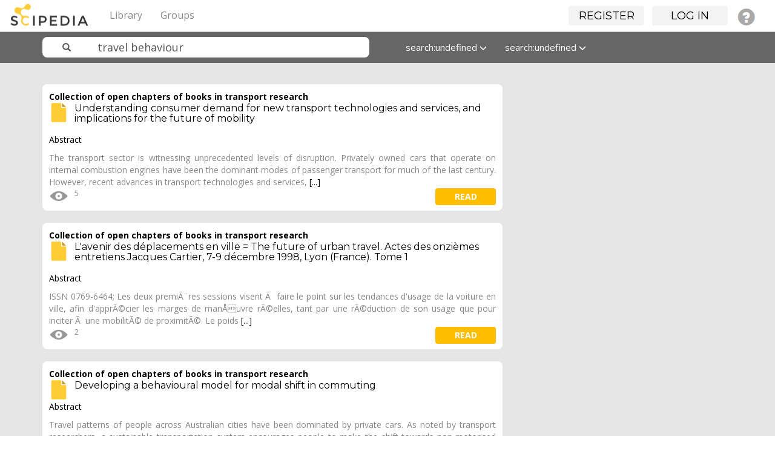

--- FILE ---
content_type: text/html; charset=UTF-8
request_url: https://www.scipedia.com/search?q=travel+behaviour&search_type=tags
body_size: 9403
content:
<!DOCTYPE html PUBLIC "-//W3C//DTD XHTML 1.0 Strict//EN" "http://www.w3.org/TR/xhtml1/DTD/xhtml1-strict.dtd">
<html xmlns="http://www.w3.org/1999/xhtml" xml:lang="en" lang="en">
<head>
<title>Results for &quot;travel behaviour&quot; : Scipedia</title><meta http-equiv="Content-Type" content="text/html; charset=utf-8"><meta name="description"><meta name="viewport" content="width=device-width, initial-scale=1"><meta name="mobile-web-app-capable" content="yes"><meta name="apple-mobile-web-app-capable" content="yes"><meta name="charset" content="utf-8"><meta name="X-UA-Compatible" content="IE=edge"><link rel="apple-touch-icon" href="https://www.scipedia.com/cache/1762854628/default/favicon/favicon-128.png"><link rel="icon" href="https://www.scipedia.com/cache/1762854628/default/favicon/favicon.ico"><link rel="icon" sizes="16x16 32x32 48x48 64x64 128x128" type="image/svg+xml" href="https://www.scipedia.com/cache/1762854628/default/favicon/favicon.svg"><link rel="icon" sizes="16x16" type="image/png" href="https://www.scipedia.com/cache/1762854628/default/favicon/favicon-16.png"><link rel="icon" sizes="32x32" type="image/png" href="https://www.scipedia.com/cache/1762854628/default/favicon/favicon-32.png"><link rel="icon" sizes="64x64" type="image/png" href="https://www.scipedia.com/cache/1762854628/default/favicon/favicon-64.png"><link rel="icon" sizes="128x128" type="image/png" href="https://www.scipedia.com/cache/1762854628/default/favicon/favicon-128.png"><link rel="alternative" type="application/rss+xml" title="RSS" href="https://www.scipedia.com/search?q=travel+behaviour&amp;search_type=tags&amp;view=rss"><link rel="manifest" href="https://www.scipedia.com/manifest.json"><link rel="stylesheet" href="https://www.scipedia.com/mod/twitter_bootstrap/vendors/bootstrap/css/bootstrap-theme.min.css"><link rel="stylesheet" href="https://www.scipedia.com/mod/twitter_bootstrap/vendors/bootstrap-select/css/bootstrap-select.min.css"><link rel="stylesheet" href="https://www.scipedia.com/cache/1762854628/default/font-awesome/css/font-awesome.css"><link rel="stylesheet" href="https://www.scipedia.com/cache/1762854628/default/elgg.css"><link rel="stylesheet" href="https://www.scipedia.com/mod/twitter_bootstrap/vendors/bootstrap/css/bootstrap.min.css"><link rel="stylesheet" href="https://www.scipedia.com/mod/sciepedia/vendors/css/custom.css"><link rel="stylesheet" href="https://www.scipedia.com/mod/sciepedia/vendors/css/magicsuggest-min.css"><script>
		require = function () {
		// handled in the view "elgg.js"
		_require_queue.push(arguments);
	};
	_require_queue = [];
</script>

</head>
<body>
	<nav class="navbar navbar-sciepedia navbar-fixed-top" role="navigation">
      <div class="navbar-header pull-left">
         <a class="navbar-brand" href="https://www.scipedia.com/">
	        <img alt="Scipedia" class="navbar-brand-logo hidden-xs hidden-lg" src="https://www.scipedia.com/mod/sciepedia/vendors/images/sc-logo38x38.png">
	        <img alt="Scipedia" class="navbar-brand-logo hidden-sm hidden-md" src="https://www.scipedia.com/mod/sciepedia/vendors/images/sc-logo104x38.png">
        </a>
	  </div>
	        		
		<div class="pull-right">
			<ul id="login_menu" class="nav navbar-nav hidden-xs"></ul>
		</div>
        		
		<div class="container">
			<div class="navbar-header">
				<button type="button" class="navbar-toggle" data-toggle="collapse" data-target=".topbar-menu-collapsible">
					<span class="sr-only">Toggle navigation</span>
					<span class="icon-bar"></span>
					<span class="icon-bar"></span>
					<span class="icon-bar"></span>
				</button>
			</div>
			<div class="navbar-collapse collapse topbar-menu-collapsible">
				<ul class="nav navbar-nav sciepedia-header-menu">
					<li class="elgg-menu-item-sciepedia-categories"><a href="https://www.scipedia.com/sciepedia_categories/all" class="elgg-menu-content">Library</a></li><li class="elgg-menu-item-sciepedia-groups"><a href="https://www.scipedia.com/groups/all" class="elgg-menu-content">Groups</a></li>
					
				</ul>
			</div><!--/.nav-collapse -->
		</div>
    </nav>

<nav class="navbar navbar-sciepedia-search  hidden-lg hidden-md hidden-sm">
	<div class="container">
		<div class="col-md-6 col-sm-6 col-xs-12 sciepedia-navbar-form">
			
<form id="search_form" class="navbar-form sciepedia-navbar-form" action="https://www.scipedia.com/search" method="get">
	<div class="input-group col-md-12 col-sm-12 col-xs-12">
		<span class="input-group-addon glyphicon glyphicon-search  icon-search-scipedia" id="sizing-addon2"></span>
		<input  name="q" placeholder="Search" type="text" name="q" class=" form-control form-sciepedia-search" autocapitalize="off" autocorrect="off" required="required" value="travel behaviour" aria-describedby="search-form" autocomplete="off">
	</div>
	
	<input type="hidden" name="entity_type" value="object" />	
	<input type="hidden" name="search_type" value="entities" />
	<input type="hidden" name="search_field" value="all" />
	<input type="hidden" name="search_order" value="featured-documents" />
	<input type="hidden" name="search_date" value="all-dates" />
	
</form>
		</div>
	</div>
</nav>	<div id="wrap">
	 			<div class="container" id="tbs-header" style="display:none;">
			<div class="row">
				<div class="col-md-12 elgg-page-header">
									</div>
			</div>
		</div>
		<!-- No container -->
		



    <nav class="navbar navbar-sciepedia-search navbar-fixed-top hidden-xs">
      <div class="container">
      		<div class="col-md-6 col-sm-6 col-xs-12 sciepedia-navbar-form">
      			
<form id="search_form" class="navbar-form sciepedia-navbar-form" action="https://www.scipedia.com/search" method="get">
	<div class="input-group col-md-12 col-sm-12 col-xs-12">
		<span class="input-group-addon glyphicon glyphicon-search  icon-search-scipedia" id="sizing-addon2"></span>
		<input  name="q" placeholder="Search" type="text" name="q" class=" form-control form-sciepedia-search" autocapitalize="off" autocorrect="off" required="required" value="travel behaviour" aria-describedby="search-form" autocomplete="off">
	</div>
	
	<input type="hidden" name="entity_type" value="object" />	
	<input type="hidden" name="search_type" value="entities" />
	<input type="hidden" name="search_field" value="all" />
	<input type="hidden" name="search_order" value="featured-documents" />
	<input type="hidden" name="search_date" value="all-dates" />
	
</form>
			</div>
			<div class="col-md-6 col-sm-6 col-xs-12 hidden-xs">
			 <ul class="nav navbar-nav">
			  <!-- <li class="dropdown">
			  		<a id="fields" href="#" class="dropdown-toggle" data-toggle="dropdown" role="button" aria-haspopup="true" aria-expanded="false">All fields <span class="glyphicon glyphicon-menu-down"></span></a>
					<ul class="dropdown-menu">
						<li><a id="all-fields" href="#">All fields</a></li>
						<li><a id="journal-field" href="#">Publication title</a></li>
						<li><a id="title-field" href="#">Document title</a></li>
						<li><a id="author-field" href="#">Author</a></li>
						<li><a id="fulltext-field" href="#">Full text</a></li>
						<li><a id="abstract-field" href="#">Abstract</a></li>
						<li><a id="keywords-field" href="#">Keywords</a></li>
						<li><a id="references-field" href="#">References</a></li>
					</ul>
			  </li> -->
			  <li class="dropdown">
			  		<a id="date" href="#" class="dropdown-toggle" data-toggle="dropdown" role="button" aria-haspopup="true" aria-expanded="false">All dates <span class="glyphicon glyphicon-menu-down"></span></a>
					<ul class="dropdown-menu">
						<li><a id="all-dates" href="#">All dates</a></li>
						<li><a id="this-year" href="#">This year</a></li>
						<li><a id="last-3months" href="#">Last 3 months</a></li>
						<li><a id="last-2years" href="#">Last 2 years</a></li>
						<li><a id="last-5years" href="#">Last 5 years</a></li>										
					</ul>
			  </li>
			  <li class="dropdown">
			  		<a id="order" href="#" class="dropdown-toggle" data-toggle="dropdown" role="button" aria-haspopup="true" aria-expanded="false">Featured <span class="glyphicon glyphicon-menu-down"></span></a>
					<ul id="searchbarfilter" class="dropdown-menu">
						<li><a id="featured-documents" href="#">Featured</a></li>
						<li><a id="latest" href="#">Latest</a></li>
						<li><a id="under-review" href="#">Under review</a></li>
						<li><a id="most-viewed" href="#">Most viewed</a></li>
						<li><a id="alphabetical" href="#">A-Z</a></li>
						<!-- <li><a id="most-bookmarked" href="#">Most bookmarked</a></li> -->
						<li><a id="most-rated" href="#">Most rated</a></li>	
					</ul>
			  </li>
			</ul>
				
			</div>
      </div>
    </nav><div class="sciepedia-search-base"><div class="container"><br/>
<div class="col-md-8 col-sm-12">
	<div class="row">
				<div class="panel panel-sciepedia-paper border-radius-4 top-margin-20">
			<div class="panel-heading">
				<a href="https://www.scipedia.com/sj/transport-open-books">Collection of open chapters of books in transport research</a>				<h2 class="no-top-margin font-16">
				<a href="https://www.scipedia.com/public/Vij_2019a">
					<img src="/mod/sciepedia/_graphics/articles.svg" class="pull-left right-margin-10" height="32px"/>
					Understanding consumer demand for new transport technologies and services, and implications for the future of mobility				</a>
				</h2>
			</div>
			<div class="panel-body">
				<div class="format font-14">
					<div id="scope_188593" style="display: none; z-index: 100; position: absolute;" class="description-hover-show description-hover"><p class="black-font">Abstract</p>The transport sector is witnessing unprecedented levels of disruption. Privately owned cars that operate on internal combustion engines have been the dominant modes of passenger transport for much of the last century. However, recent advances in transport technologies and services, such as the development of autonomous vehicles, the emergence of shared mobility services, and the commercialization of alternative fuel vehicle technologies, promise to revolutionise how humans travel. The implications are profound: some have predicted the end of private car dependent Western societies, others have portended greater suburbanization than has ever been observed before. If transport systems are to fulfil current and future needs of different subpopulations, and satisfy short and long-term societal objectives, it is imperative that we comprehend the many factors that shape individual behaviour. This chapter introduces the technologies and services most likely to disrupt prevailing practices in the transport sector. We review past studies that have examined current and future demand for these new technologies and services, and their likely short and long-term impacts on extant mobility patterns. We conclude with a summary of what these new technologies and services might mean for the future of mobility.</div><p class="black-font">Abstract</p>The transport sector is witnessing unprecedented levels of disruption. Privately owned cars that operate on internal combustion engines have been the dominant modes of passenger transport for much of the last century. However, recent advances in transport technologies and services, <a id="188593" class="description-hover">[...]</a>				</div>
				<ul class="horizontal-align no-padding no-margin">
				<li class="right-margin-10"><img data-toggle="tooltip" data-placement="bottom" title="Views" style="margin-top: -4px;" src="/mod/sciepedia/_graphics/icon_eye32x32.png"><span>5</span></li> 				<li class="pull-right"><a class="btn btn-sciepedia-view sciepedia-background-yellow pull-right" href="https://www.scipedia.com/public/Vij_2019a">read</a></li>
 				</ul>
			</div>
		</div>
				<div class="panel panel-sciepedia-paper border-radius-4 top-margin-20">
			<div class="panel-heading">
				<a href="https://www.scipedia.com/sj/transport-open-books">Collection of open chapters of books in transport research</a>				<h2 class="no-top-margin font-16">
				<a href="https://www.scipedia.com/public/Andan_et_al_1998a">
					<img src="/mod/sciepedia/_graphics/articles.svg" class="pull-left right-margin-10" height="32px"/>
					L'avenir des déplacements en ville = The future of urban travel. Actes des onzièmes entretiens Jacques Cartier, 7-9 décembre 1998, Lyon (France). Tome 1				</a>
				</h2>
			</div>
			<div class="panel-body">
				<div class="format font-14">
					<div id="scope_191006" style="display: none; z-index: 100; position: absolute;" class="description-hover-show description-hover"><p class="black-font">Abstract</p>ISSN 0769-6464; Les deux premiÃ¨res sessions visent Ã  faire le point sur les tendances d'usage de la voiture en ville, afin d'apprÃ©cier les marges de manÅuvre rÃ©elles, tant par une rÃ©duction de son usage que pour inciter Ã  une mobilitÃ© de proximitÃ©. Le poids du passÃ© (nature des tissus urbains, politiques de stationnement, etc.) peut-il Ãªtre rapidement contrecarrÃ© ? De mÃªme, la voiture Ã©volue pour devenir plus propre, moins consommatrice d'espace et s'intÃ©resse Ã  la multimodalitÃ©, mais cela suffit-il pour rÃ©duire la congestion et la pollution en ville ?</div><p class="black-font">Abstract</p>ISSN 0769-6464; Les deux premiÃ¨res sessions visent Ã  faire le point sur les tendances d'usage de la voiture en ville, afin d'apprÃ©cier les marges de manÅuvre rÃ©elles, tant par une rÃ©duction de son usage que pour inciter Ã  une mobilitÃ© de proximitÃ©. Le poids <a id="191006" class="description-hover">[...]</a>				</div>
				<ul class="horizontal-align no-padding no-margin">
				<li class="right-margin-10"><img data-toggle="tooltip" data-placement="bottom" title="Views" style="margin-top: -4px;" src="/mod/sciepedia/_graphics/icon_eye32x32.png"><span>2</span></li> 				<li class="pull-right"><a class="btn btn-sciepedia-view sciepedia-background-yellow pull-right" href="https://www.scipedia.com/public/Andan_et_al_1998a">read</a></li>
 				</ul>
			</div>
		</div>
				<div class="panel panel-sciepedia-paper border-radius-4 top-margin-20">
			<div class="panel-heading">
				<a href="https://www.scipedia.com/sj/transport-open-books">Collection of open chapters of books in transport research</a>				<h2 class="no-top-margin font-16">
				<a href="https://www.scipedia.com/public/Nguyen_et_al_2019a">
					<img src="/mod/sciepedia/_graphics/articles.svg" class="pull-left right-margin-10" height="32px"/>
					Developing a behavioural model for modal shift in commuting				</a>
				</h2>
			</div>
			<div class="panel-body">
				<div class="format font-14">
					<div id="scope_193388" style="display: none; z-index: 100; position: absolute;" class="description-hover-show description-hover"><p class="black-font">Abstract</p>Travel patterns of people across Australian cities have been dominated by private cars. As noted by transport researchers, a sustainable transportation system encourages people to make the shift towards non-motorised transport (i.e. public and active transport) and emerging types of transport (i.e. ride-hailing and shared bikes). Using an online questionnaire survey (n = 410), this research reports on the determinants of peopleâs transition to more sustainable modes of transport in Adelaide, Australia. Further analysis undertaken using a discrete choice model, found that home relocation and job changes were strongly associated with the modal shift of respondents. Younger cohorts were likely to shift away from car usage despite the significant influence in the change in participantsâ family composition (i.e. birth of a child), level of education, driving license, dwelling tenure, perceived safety and costs. The significance of this study is that it determined that car dominance can be reduced since there is a willingness of people to opt for non-motorised transport options and other new shared mobility services. The chapter concludes with a varied set of transport policies and strategies addressing different socio-economic groups to increase the share of sustainable mobility, a critical step in moving towards a âsmarterâ city. Refereed/Peer-reviewed</div><p class="black-font">Abstract</p>Travel patterns of people across Australian cities have been dominated by private cars. As noted by transport researchers, a sustainable transportation system encourages people to make the shift towards non-motorised transport (i.e. public and active transport) and emerging types <a id="193388" class="description-hover">[...]</a>				</div>
				<ul class="horizontal-align no-padding no-margin">
				<li class="right-margin-10"><img data-toggle="tooltip" data-placement="bottom" title="Views" style="margin-top: -4px;" src="/mod/sciepedia/_graphics/icon_eye32x32.png"><span>6</span></li> 				<li class="pull-right"><a class="btn btn-sciepedia-view sciepedia-background-yellow pull-right" href="https://www.scipedia.com/public/Nguyen_et_al_2019a">read</a></li>
 				</ul>
			</div>
		</div>
				<div class="panel panel-sciepedia-paper border-radius-4 top-margin-20">
			<div class="panel-heading">
				<a href="https://www.scipedia.com/sj/transport-open-conferences">Collection of open conferences in research transport</a>				<h2 class="no-top-margin font-16">
				<a href="https://www.scipedia.com/public/_2004n">
					<img src="/mod/sciepedia/_graphics/articles.svg" class="pull-left right-margin-10" height="32px"/>
					A stated preference survey for investigating route choice behaviour in Adelaide				</a>
				</h2>
			</div>
			<div class="panel-body">
				<div class="format font-14">
					<p class="black-font">Abstract</p>2004				</div>
				<ul class="horizontal-align no-padding no-margin">
				<li class="right-margin-10"><img data-toggle="tooltip" data-placement="bottom" title="Views" style="margin-top: -4px;" src="/mod/sciepedia/_graphics/icon_eye32x32.png"><span>0</span></li> 				<li class="pull-right"><a class="btn btn-sciepedia-view sciepedia-background-yellow pull-right" href="https://www.scipedia.com/public/_2004n">read</a></li>
 				</ul>
			</div>
		</div>
				<div class="panel panel-sciepedia-paper border-radius-4 top-margin-20">
			<div class="panel-heading">
				<a href="https://www.scipedia.com/sj/transport-open-articles">Collection of open articles in transport research</a>				<h2 class="no-top-margin font-16">
				<a href="https://www.scipedia.com/public/Ogilvie_et_al_2019a">
					<img src="/mod/sciepedia/_graphics/articles.svg" class="pull-left right-margin-10" height="32px"/>
					An extended conceptualization of the relationship between the built environment and travel behavior				</a>
				</h2>
			</div>
			<div class="panel-body">
				<div class="format font-14">
					<div id="scope_236932" style="display: none; z-index: 100; position: absolute;" class="description-hover-show description-hover"><p class="black-font">Abstract</p>Despite a large body of research suggesting that the built environment influences individual travel behavior, uncertainty remains about the true nature, size, and strength of any causal relationships between the built environment and travel behavior. Residential self-selection, the phenomenon whereby individuals or households select a residential area based on their transport attitudes, is a frequently proposed alternative explanation for the reported associations. To resolve the issue of residential self-selection, longitudinal studies are often recommended. In this paper, we argue that intervention study designs are insufficient to fully resolve the problem and that intervention studies on the built environment and travel behavior may still be biased by residential selfselection. The aim of this paper is to extend existing conceptualizations of the relationships between the built environment, travel behavior, and attitudes and to provide suggestions for how a causal relationship between the built environment and travel behavior may be ascertained with more accurate estimates of effect sizes. We discuss the complexities of determining causal effects in intervention studies with participants who relocate, and the biases that may occur. We illustrate the complexities by presenting extended conceptualizations. Based on these conceptualizations, we provide considerations for future research. We suggest repeating analyses with and without individuals who relocated during the study, and with and without statistical controls for residential relocation. Additional quantitative and qualitative analyses will be necessary to obtain more accurate effect size estimates and a better understanding of the causal relationships. JP and DO were supported by the Medical Research Council [Unit Program number MC_UP_12015/6]. The Commuting and Health in Cambridge study was developed by David Ogilvie, Simon Griffin, Andy Jones and Roger Mackett and initially funded under the auspices of the Centre for Diet and Activity Research (CEDAR), a UKCRC Public Health Research Centre of Excellence. Funding from the British Heart Foundation, Economic and Social Research Council, Medical Research Council, National Institute for Health Research and the Wellcome Trust, under the auspices of the UK Clinical Research Collaboration, is gratefully acknowledged. The study was subsequently funded by the National Institute for Health Research Public Health Research program.

Document type: Article</div><p class="black-font">Abstract</p>Despite a large body of research suggesting that the built environment influences individual travel behavior, uncertainty remains about the true nature, size, and strength of any causal relationships between the built environment and travel behavior. Residential self-selection, the <a id="236932" class="description-hover">[...]</a>				</div>
				<ul class="horizontal-align no-padding no-margin">
				<li class="right-margin-10"><img data-toggle="tooltip" data-placement="bottom" title="Views" style="margin-top: -4px;" src="/mod/sciepedia/_graphics/icon_eye32x32.png"><span>1</span></li> 				<li class="pull-right"><a class="btn btn-sciepedia-view sciepedia-background-yellow pull-right" href="https://www.scipedia.com/public/Ogilvie_et_al_2019a">read</a></li>
 				</ul>
			</div>
		</div>
				<div class="panel panel-sciepedia-paper border-radius-4 top-margin-20">
			<div class="panel-heading">
				<a href="https://www.scipedia.com/sj/transport-open-articles">Collection of open articles in transport research</a>				<h2 class="no-top-margin font-16">
				<a href="https://www.scipedia.com/public/Caric_et_al_2017a">
					<img src="/mod/sciepedia/_graphics/articles.svg" class="pull-left right-margin-10" height="32px"/>
					Analysis of Socio-spatial Differentiation in Transport Mode Choice Preferences				</a>
				</h2>
			</div>
			<div class="panel-body">
				<div class="format font-14">
					<div id="scope_238899" style="display: none; z-index: 100; position: absolute;" class="description-hover-show description-hover"><p class="black-font">Abstract</p>Starting from the fact that the transport mode choice is one of those aspects of travel behaviour that, to a great extent, affects the efficiency of the transport system, this paper analyses the factors that contribute to the use of public and car transport. The goals of the analysis were to obtain insight into the preferences for using these two modes of transport in Croatia and find out to which extent the basic demographic and socioeconomic characteristics of the respondents affect the usage of car and public transport and the possibility of taking trips by these transport modes. The paper analyses the data collected by surveys on a representative national sample. The results show that in Croatia, the number of people who frequently use public transport is far fewer than the number of frequent users of passenger car transport. However, the comparison has found that the number of frequent public transport users varies significantly among certain categories of respondents. Using binary logistic regression analysis has determined that the preferences towards the frequent use of car or public transport are significantly influenced by the age of the respondents, size of the settlement, accessibility of the destinations by public transport, the number of vehicles in the household and whether the respondent is the main car user in the household.

Document type: Article</div><p class="black-font">Abstract</p>Starting from the fact that the transport mode choice is one of those aspects of travel behaviour that, to a great extent, affects the efficiency of the transport system, this paper analyses the factors that contribute to the use of public and car transport. The goals of the analysis <a id="238899" class="description-hover">[...]</a>				</div>
				<ul class="horizontal-align no-padding no-margin">
				<li class="right-margin-10"><img data-toggle="tooltip" data-placement="bottom" title="Views" style="margin-top: -4px;" src="/mod/sciepedia/_graphics/icon_eye32x32.png"><span>5</span></li> 				<li class="pull-right"><a class="btn btn-sciepedia-view sciepedia-background-yellow pull-right" href="https://www.scipedia.com/public/Caric_et_al_2017a">read</a></li>
 				</ul>
			</div>
		</div>
				<div class="panel panel-sciepedia-paper border-radius-4 top-margin-20">
			<div class="panel-heading">
				<a href="https://www.scipedia.com/sj/transport-open-articles">Collection of open articles in transport research</a>				<h2 class="no-top-margin font-16">
				<a href="https://www.scipedia.com/public/238,295h">
					<img src="/mod/sciepedia/_graphics/articles.svg" class="pull-left right-margin-10" height="32px"/>
					Public Awareness towards Sustainable Transportation in Shah Alam, Malaysia				</a>
				</h2>
			</div>
			<div class="panel-body">
				<div class="format font-14">
					<div id="scope_248815" style="display: none; z-index: 100; position: absolute;" class="description-hover-show description-hover"><p class="black-font">Abstract</p>This paper studied the awareness of an urban population to use sustainable vehicles and their readiness to reduce car usage. Data were collected through a survey of 384 vehicle users in Shah Alam, Selangor. Results suggested that the majority were not ready to consider cycling and walking as alternatives. About to environmental awareness, the majority showed their awareness of the dangers of motor vehicles towards the environment. However,  they refused to use more sustainable mode oftravelling. Among other reasons provided as “refusal” regarding of sustainable vehicles,applicationwas hot weather, surrounding safety factor and inefficient public transport services.Keywords: Sustainable vehicles; environmental awareness, travel behavioureISSN 2398-4295 © 2018. The Authors. Published for AMER ABRA cE-Bs by e-International Publishing House, Ltd., UK. This is an open-access article under the CC BY-NC-ND license (http://creativecommons.org/licenses/by-nc-nd/4.0/). Peer–review under responsibility of AMER (Association of Malaysian Environment-Behaviour Researchers), ABRA (Association of Behavioural Researchers on Asians) and cE-Bs (Centre for Environment-Behaviour Studies), Faculty of Architecture, Planning & Surveying, Universiti Teknologi MARA, Malaysia. http://dx.doi.org/10.21834/ajbes.v3i11.109

Document type: Article</div><p class="black-font">Abstract</p>This paper studied the awareness of an urban population to use sustainable vehicles and their readiness to reduce car usage. Data were collected through a survey of 384 vehicle users in Shah Alam, Selangor. Results suggested that the majority were not ready to consider cycling and <a id="248815" class="description-hover">[...]</a>				</div>
				<ul class="horizontal-align no-padding no-margin">
				<li class="right-margin-10"><img data-toggle="tooltip" data-placement="bottom" title="Views" style="margin-top: -4px;" src="/mod/sciepedia/_graphics/icon_eye32x32.png"><span>2</span></li> 				<li class="pull-right"><a class="btn btn-sciepedia-view sciepedia-background-yellow pull-right" href="https://www.scipedia.com/public/238,295h">read</a></li>
 				</ul>
			</div>
		</div>
				<div class="panel panel-sciepedia-paper border-radius-4 top-margin-20">
			<div class="panel-heading">
				<a href="https://www.scipedia.com/sj/transport-open-books">Collection of open chapters of books in transport research</a>				<h2 class="no-top-margin font-16">
				<a href="https://www.scipedia.com/public/Atinkut_2007a">
					<img src="/mod/sciepedia/_graphics/articles.svg" class="pull-left right-margin-10" height="32px"/>
					Sustainable Transportation				</a>
				</h2>
			</div>
			<div class="panel-body">
				<div class="format font-14">
					<div id="scope_194167" style="display: none; z-index: 100; position: absolute;" class="description-hover-show description-hover"><p class="black-font">Abstract</p>This paper discusses possible contributions of psychologists to sustainable transportation. It is argued that in order to reach sustainable transportation, among others, behaviour changes of individual car users are needed. As transport policies will be more effective if they target important antecedents of travel behaviour, first, factors influencing such behaviour are discussed. It is argued that car use is very attractive and sometimes even necessary for many different reasons. This implies that a combination of policies is called for, each targeting different factors that support car use and hinder the use of more sustainable modes of transport. Next, the paper elaborates on policy strategies that may be employed to achieve sustainable transportation by changing car use. Increasing the attractiveness of sustainable transport modes by means of pull measures seems not sufficient to reduce the level of car use. Besides, car use should be made less attractive by means of push measures to force drivers to reconsider their travel behaviour. The acceptability of such policies may be increased by clearly communicating the aim of these policies, and the expected positive consequences (e.g., less congestion, improved environmental quality). Moreover, possible negative effects for individual freedom may be compensated by implementing additional policies aimed at facilitating the use of sustainable transport modes.

Document type: Part of book or chapter of book</div><p class="black-font">Abstract</p>This paper discusses possible contributions of psychologists to sustainable transportation. It is argued that in order to reach sustainable transportation, among others, behaviour changes of individual car users are needed. As transport policies will be more effective if they target <a id="194167" class="description-hover">[...]</a>				</div>
				<ul class="horizontal-align no-padding no-margin">
				<li class="right-margin-10"><img data-toggle="tooltip" data-placement="bottom" title="Views" style="margin-top: -4px;" src="/mod/sciepedia/_graphics/icon_eye32x32.png"><span>9</span></li> 				<li class="pull-right"><a class="btn btn-sciepedia-view sciepedia-background-yellow pull-right" href="https://www.scipedia.com/public/Atinkut_2007a">read</a></li>
 				</ul>
			</div>
		</div>
				<div class="panel panel-sciepedia-paper border-radius-4 top-margin-20">
			<div class="panel-heading">
				<a href="https://www.scipedia.com/sj/transport-open-thesis">Collection of open thesis in transport research</a>				<h2 class="no-top-margin font-16">
				<a href="https://www.scipedia.com/public/Alando_2017a">
					<img src="/mod/sciepedia/_graphics/articles.svg" class="pull-left right-margin-10" height="32px"/>
					The case of cycling in Kisumu, Kenya				</a>
				</h2>
			</div>
			<div class="panel-body">
				<div class="format font-14">
									</div>
				<ul class="horizontal-align no-padding no-margin">
				<li class="right-margin-10"><img data-toggle="tooltip" data-placement="bottom" title="Views" style="margin-top: -4px;" src="/mod/sciepedia/_graphics/icon_eye32x32.png"><span>11</span></li> 				<li class="pull-right"><a class="btn btn-sciepedia-view sciepedia-background-yellow pull-right" href="https://www.scipedia.com/public/Alando_2017a">read</a></li>
 				</ul>
			</div>
		</div>
				<div class="panel panel-sciepedia-paper border-radius-4 top-margin-20">
			<div class="panel-heading">
				<a href="https://www.scipedia.com/sj/transport-open-conferences">Collection of open conferences in research transport</a>				<h2 class="no-top-margin font-16">
				<a href="https://www.scipedia.com/public/Cusset_2003a">
					<img src="/mod/sciepedia/_graphics/articles.svg" class="pull-left right-margin-10" height="32px"/>
					Sustainable Transport and social acceptability of policy measures: The case of Hanoï				</a>
				</h2>
			</div>
			<div class="panel-body">
				<div class="format font-14">
					<div id="scope_229349" style="display: none; z-index: 100; position: absolute;" class="description-hover-show description-hover"><p class="black-font">Abstract</p>Proceedings on CD-ROM."br /"Section G. TRANSPORT IN DEVELOPING COUNTRIES.; Environmental problems in Asian cities are more and more subject of international organisations and conference debates for the last decades. Strategies for sustainable urban development are discussed in international forums where urban transport system appears as one of the central issue. The SUSTRAN network (Sustainable Transport Action Network for Asia) is a good illustration of an international forum for promoting a more sustainable and people-centred urban transport. World Bank orientations and policies seems to follow a similar direction. A well documented research was recently made on key choices and policies in transport in nine cities on recent decades (Barter, 1999). Among Asian countries, since doi moi in the midst of 70's, Vietnam, Vietnam a fast urbanisation and a growing motorization in the large cities. Environmental issues appear as more and more important in this period of fast growth, deregulation, and market-oriented development. In 2000, a research project "Pollution of urban transport in Hanoi" from Ministry of Environment pointed out the worsening of Hanoi environment linked to increasing motorization."br /"For 1999 of a co-operation research programme between LET (Lyon) and CRURE (Hanoi) on urban transport and sustainable development of Hanoi This research is based both on household survey and Delphi survey Up to now, few household surveys have been done in Hanoi and their results remain unpublished by agencies or consultants. This paper presents some results of a household survey made in 3 districts of Hanoi in 1999. It is an opportunity to compare some results with outcomes of a previous survey done in Hanoi in 1995 (CUSSET, GODARD, HUONG, 1996)."br /"Daily mobility, travel behaviour, modal choice according to distance, nature of activities to be done, depends from many socio-economic variables. In order to learn a lot about individual's travel behaviour, household surveys should bring insight on population the behaviour (motorised and not yet motorised) and on main obstacles to transfer towards public transport or/and non motorised transport.</div><p class="black-font">Abstract</p>Proceedings on CD-ROM."br /"Section G. TRANSPORT IN DEVELOPING COUNTRIES.; Environmental problems in Asian cities are more and more subject of international organisations and conference debates for the last decades. Strategies for sustainable urban development are discussed in international <a id="229349" class="description-hover">[...]</a>				</div>
				<ul class="horizontal-align no-padding no-margin">
				<li class="right-margin-10"><img data-toggle="tooltip" data-placement="bottom" title="Views" style="margin-top: -4px;" src="/mod/sciepedia/_graphics/icon_eye32x32.png"><span>11</span></li> 				<li class="pull-right"><a class="btn btn-sciepedia-view sciepedia-background-yellow pull-right" href="https://www.scipedia.com/public/Cusset_2003a">read</a></li>
 				</ul>
			</div>
		</div>
			</div>
</div>



<br/><br/></div></div>
		
		<div id="push"></div>
	</div>
	<div id="footer">	
		<hr>
    <div class="container">
      <footer>
 		<span class="pull-right">
			<a href="/legal/termsofuse">Terms of use</a>&nbsp;&nbsp;&nbsp;
                        <a href="/legal/ethics">Ethics</a>&nbsp;&nbsp;&nbsp;
			<a href="/legal/privacypolicy">Privacy policy</a>&nbsp;&nbsp;&nbsp;
			<a href="/sitemaps/all">Sitemaps</a>&nbsp;&nbsp;&nbsp;
			<a href="/public/Faqs">FAQs</a>&nbsp;&nbsp;&nbsp;
			<a href="/help">Help</a>&nbsp;&nbsp;&nbsp;
			<a href="/legal/aboutus">About us</a>
		</span>
		<p>&copy; 2026 Scipedia, S.L.</p>
      </footer>
    </div> <!-- /container -->
<!-- Old Universal - Google Analytics  -->
<script>
  (function(i,s,o,g,r,a,m){i['GoogleAnalyticsObject']=r;i[r]=i[r]||function(){
  (i[r].q=i[r].q||[]).push(arguments)},i[r].l=1*new Date();a=s.createElement(o),
  m=s.getElementsByTagName(o)[0];a.async=1;a.src=g;m.parentNode.insertBefore(a,m)
  })(window,document,'script','https://www.google-analytics.com/analytics.js','ga');

  ga('create', 'UA-78094907-1', 'auto');
  ga('send', 'pageview');

</script>

<!-- Global site tag (gtag.js) - Google Analytics 4 -->
<script async src="https://www.googletagmanager.com/gtag/js?id=G-GZ37PBPXKV"></script>
<script>
  window.dataLayer = window.dataLayer || [];
  function gtag(){dataLayer.push(arguments);}
  gtag('js', new Date());

  gtag('config', 'G-GZ37PBPXKV');
</script>

	</div>
<script>
var elgg = {"config":{"lastcache":1762854628,"viewtype":"default","simplecache_enabled":1},"security":{"token":{"__elgg_ts":1768808614,"__elgg_token":"As1koJrpfhKxRXaecP77Qw"}},"session":{"user":null}};
</script><script src="https://www.scipedia.com/cache/1762854628/default/jquery.js"></script><script src="https://www.scipedia.com/cache/1762854628/default/jquery-ui.js"></script><script src="https://www.scipedia.com/cache/1762854628/default/elgg/require_config.js"></script><script src="https://www.scipedia.com/cache/1762854628/default/require.js"></script><script src="https://www.scipedia.com/cache/1762854628/default/elgg.js"></script><script src="https://www.scipedia.com/mod/twitter_bootstrap/vendors/bootstrap/js/bootstrap.min.js"></script><script src="https://www.scipedia.com/mod/twitter_bootstrap/vendors/bootstrap-select/js/bootstrap-select.min.js"></script><script src="https://www.scipedia.com/cache/1762854628/default/twitter_bootstrap/tbs.js"></script><script>
require([
    "elgg/init",
    "elgg/ready",
    "tooltips",
    "scope_more",
    "search_content_filter",
    "search_bar",
    "search_box",
    "login_menu"
]);
</script>
</body>
</html>


--- FILE ---
content_type: application/javascript;charset=utf-8
request_url: https://www.scipedia.com/cache/1762854628/default/login_menu.js
body_size: 888
content:
/**
 * 
 * Pending caret + dropdown menu:
 * <span id="dropdownMenuLogin" class="dropdown-toggle" data-toggle="dropdown" aria-haspopup="true" aria-expanded="true"><b class="caret"></b><ul class="dropdown-menu" aria-labelledby="dropdownMenuLogin"><li>Logout</li></ul></span>
 */

define("login_menu", function(require) {
	var $ = require("jquery"); var elgg = require("elgg");
	
	$( document ).ready(function() {
		$.getJSON( "/services/api/rest/json/?method=login.menu", function( data ) {
			login_menu = $('ul#login_menu');
			header_menu = $('ul.sciepedia-header-menu');
			
			$.each( data.result, function( key, val ) {
				if (val.type == 'icon') {
					login_menu.append('<li class="dropdown hidden-sm"><a class="icon" href="' + val.link + '" title="'+ val.text +'"><img class="img-rounded" src="'+val.icon+'" alt="'+val.text+'"/></a><span id="dropdownMenuLogin" class="dropdown-toggle hidden-sm" data-toggle="dropdown" aria-haspopup="true" aria-expanded="true" style="cursor:pointer;"><b class="caret"></b></span><ul class="dropdown-menu last-menu" aria-labelledby="dropdownMenuLogin"><li><a href="/settings">Settings</a></li><li><a href="/action/logout">Logout</a></li></ul></li>');
					login_menu.append('<li class="visible-sm"><a class="icon" href="' + val.link + '" title="'+ val.text +'"><img class="img-rounded" src="'+val.icon+'" alt="'+val.text+'"/></a><a href="/action/logout" class="icon"><img class="img-rounded" src="/mod/sciepedia/vendors/images/logout40x40.png" alt="Logout"/></a>');
					header_menu.append('<li class="visible-xs"><a href="/action/logout">Logout</a></li>');
				}
				else if (val.type == 'html') {
					login_menu.append('<li>' + val.content + '</li>');
				}
				else if (val.type == 'button') {
					login_menu.append('<li><a class="btn btn-sciepedia btn-register no-shadow" role="button" href="' + val.link + '">'+val.text+'</a></li>');
					header_menu.append('<li class="visible-xs"><a href="' + val.link + '">'+val.text+'</a></li>');
				}
			});
			login_menu.append('<li>&nbsp;&nbsp;</li>');
		
			// We put it here due to the new elements are recieved from webservice
		  $('.dropdown-menu a#paper-search').on("click", function(e){
			  $('form#topbar-search-form :input[name="entity_type"]').val('object');
			  $('form#topbar-search-form :input[name="entity_subtype"]').val('sciepedia_articles');
		  });
		  $('.dropdown-menu a#journal-search').on("click", function(e){
			  $('form#topbar-search-form :input[name="entity_type"]').val('object');
			  $('form#topbar-search-form :input[name="entity_subtype"]').val('sciepedia_journals');
		  });
		  $('.dropdown-menu a#user-search').on("click", function(e){
			  $('form#topbar-search-form :input[name="entity_type"]').val('user');
			  $('form#topbar-search-form :input[name="entity_subtype"]').val('');
		  });

		});
		
		
	});
});